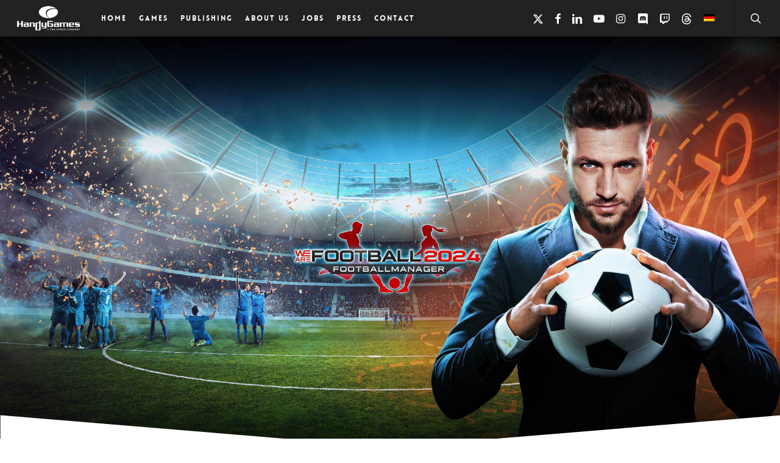

--- FILE ---
content_type: image/svg+xml
request_url: https://www.handy-games.com/wp-content/uploads/2019/07/gog_logo_black-1.svg
body_size: 833
content:
<?xml version="1.0" encoding="utf-8"?>
<!-- Generator: Adobe Illustrator 16.0.0, SVG Export Plug-In . SVG Version: 6.00 Build 0)  -->
<!DOCTYPE svg PUBLIC "-//W3C//DTD SVG 1.1//EN" "http://www.w3.org/Graphics/SVG/1.1/DTD/svg11.dtd">
<svg version="1.1" id="icon-logo-gog" xmlns="http://www.w3.org/2000/svg" xmlns:xlink="http://www.w3.org/1999/xlink" x="0px"
	 y="0px" height="40px" width="40px" viewBox="0 0 34 31" style="enable-background:new 0 0 34 31;" xml:space="preserve">
<path d="M31,31H3c-1.7,0-3-1.3-3-3V3c0-1.7,1.3-3,3-3h28c1.7,0,3,1.3,3,3v25C34,29.7,32.7,31,31,31z M4,24.5C4,25.3,4.7,26,5.5,26
	H11v-2H6.5C6.2,24,6,23.8,6,23.5v-3C6,20.2,6.2,20,6.5,20H11v-2H5.5C4.7,18,4,18.7,4,19.5V24.5z M12,6.5C12,5.7,11.3,5,10.5,5h-5
	C4.7,5,4,5.7,4,6.5v5C4,12.3,4.7,13,5.5,13H9v-2H6.5C6.2,11,6,10.8,6,10.5v-3C6,7.2,6.2,7,6.5,7h3C9.8,7,10,7.2,10,7.5v6
	c0,0.3-0.2,0.5-0.5,0.5H4v2h6.5c0.8,0,1.5-0.7,1.5-1.5l0,0V6.5z M12,19.5v5c0,0.8,0.7,1.5,1.5,1.5h5c0.8,0,1.5-0.7,1.5-1.5v-5
	c0-0.8-0.7-1.5-1.5-1.5h-5C12.7,18,12,18.7,12,19.5z M21,6.5C21,5.7,20.3,5,19.5,5h-5C13.7,5,13,5.7,13,6.5v5c0,0.8,0.7,1.5,1.5,1.5
	h5c0.8,0,1.5-0.7,1.5-1.5V6.5z M30,6.5C30,5.7,29.3,5,28.5,5h-5C22.7,5,22,5.7,22,6.5v5c0,0.8,0.7,1.5,1.5,1.5H27v-2h-2.5
	c-0.3,0-0.5-0.2-0.5-0.5v-3C24,7.2,24.2,7,24.5,7h3C27.8,7,28,7.2,28,7.5v6c0,0.3-0.2,0.5-0.5,0.5H22v2h6.5c0.8,0,1.5-0.7,1.5-1.5
	l0,0V6.5z M30,18h-7.5c-0.8,0-1.5,0.7-1.5,1.5V26h2v-5.5c0-0.3,0.2-0.5,0.5-0.5h1v6h2v-6H28v6h2V18z M18.5,11h-3
	c-0.3,0-0.5-0.2-0.5-0.5v-3C15,7.2,15.2,7,15.5,7h3C18.8,7,19,7.2,19,7.5v3C19,10.8,18.8,11,18.5,11z M14.5,20h3
	c0.3,0,0.5,0.2,0.5,0.5v3c0,0.3-0.2,0.5-0.5,0.5h-3c-0.3,0-0.5-0.2-0.5-0.5v-3C14,20.2,14.2,20,14.5,20z"/>
</svg>

--- FILE ---
content_type: image/svg+xml
request_url: https://www.handy-games.com/wp-content/uploads/2018/06/Steam.svg
body_size: 20187
content:
<?xml version="1.0" encoding="utf-8"?>
<!-- Generator: Adobe Illustrator 24.0.2, SVG Export Plug-In . SVG Version: 6.00 Build 0)  -->
<svg version="1.1" id="Ebene_1" xmlns="http://www.w3.org/2000/svg" xmlns:xlink="http://www.w3.org/1999/xlink" x="0px" y="0px"
	 width="135px" height="40px" viewBox="0 0 135 40" enable-background="new 0 0 135 40" xml:space="preserve" preserveAspectRatio="xMidYMid meet">
<g id="BG" display="none">
	<rect x="-1" y="-1.5" display="inline" fill="#444444" width="137.75" height="44"/>
</g>
<g id="XBox" display="none">
	<g display="inline">
		<g>
			<g>
				<g>
					<g>
						<g>
							<g>
								<g>
									<path fill="#777777" d="M85.139,27.953l-4.895-6.648l-4.896,6.648h-2.016l5.889-8.032l-5.375-7.301h2.018l4.386,5.953
										l4.381-5.953h2.019l-5.375,7.299l5.891,8.035L85.139,27.953L85.139,27.953z M44.958,27.953l-4.896-6.648l-4.895,6.648
										H33.15l5.889-8.032l-5.376-7.301h2.016l4.383,5.953l4.381-5.953h2.015l-5.375,7.299l5.891,8.035L44.958,27.953
										L44.958,27.953z M59.502,23.475c0,2.764-2.093,4.479-5.469,4.479l-6.225-0.001v-7.186c0,0-2.968,0-3.186,0
										c0.23-0.349,0.842-1.188,1.109-1.542c0.074,0,2.076,0,2.076,0v-6.61h6.227c4.624,0,4.985,3.19,4.985,4.173
										c0,1.324-0.729,2.465-1.844,3.068c0.339,0.155,0.688,0.365,1.006,0.639C59.048,21.242,59.502,22.27,59.502,23.475z
										 M49.531,19.23c0.696,0,4.503,0,4.503,0c2.075,0,3.263-0.961,3.263-2.572c0-2.133-2.042-2.438-3.263-2.438
										c0,0-3.807,0-4.503,0V19.23z M57.786,23.443c0-2.201-2.04-2.674-3.752-2.674c0,0-3.807,0-4.503,0v5.584
										c0.696,0,4.503,0,4.503,0C55.437,26.354,57.786,25.973,57.786,23.443z M74.906,20.278c0,4.72-3.002,8.013-7.302,8.013
										c-4.308,0-7.318-3.293-7.318-8.013c0-4.717,3.011-8.012,7.318-8.012C71.904,12.266,74.906,15.561,74.906,20.278z
										 M73.166,20.278c0-3.765-2.289-6.391-5.562-6.391c-3.281,0-5.581,2.626-5.581,6.391c0,3.763,2.3,6.392,5.581,6.392
										C70.877,26.67,73.166,24.041,73.166,20.278z"/>
								</g>
							</g>
						</g>
					</g>
				</g>
				<g>
					<g>
						<polygon fill="#777777" points="116.896,12.62 116.896,25.219 107.625,12.625 106.105,12.622 106.105,27.943 107.811,27.943 
							107.811,15.638 116.893,27.953 118.602,27.953 118.602,12.62 						"/>
					</g>
					<g>
						<g>
							<g>
								<g>
									<g>
										<path fill="#777777" d="M104.549,20.278c0,4.72-3,8.013-7.301,8.013c-4.309,0-7.318-3.293-7.318-8.013
											c0-4.717,3.01-8.012,7.318-8.012C101.549,12.266,104.549,15.561,104.549,20.278z M102.809,20.278
											c0-3.765-2.287-6.391-5.561-6.391c-3.281,0-5.582,2.626-5.582,6.391c0,3.763,2.301,6.392,5.582,6.392
											C100.521,26.67,102.809,24.041,102.809,20.278z"/>
									</g>
								</g>
							</g>
						</g>
					</g>
					<polygon fill="#777777" points="122.238,26.453 122.238,20.783 130.676,20.783 130.676,19.283 122.238,19.283 122.238,14.118 
						131.248,14.118 131.248,12.619 120.521,12.619 120.521,27.953 131.354,27.953 131.354,26.453 					"/>
				</g>
			</g>
		</g>
		<g>
			<g>
				<g>
					<g>
						<path fill="#777777" d="M6.875,11.014c-0.009,0.007-0.013,0.011-0.012,0.01v0.001c-2.342,2.313-3.794,5.524-3.794,9.077
							c0,2.906,0.972,5.583,2.606,7.728c0.018,0.021,0.045,0.033,0.068,0.021c0.022-0.018,0.023-0.041,0.015-0.065
							c-0.972-3.007,4-10.295,6.567-13.351c0.009-0.011,0.018-0.022,0.018-0.037c0-0.018-0.01-0.032-0.021-0.042
							C8,10.056,6.848,11.04,6.863,11.025"/>
						<path fill="#777777" d="M24.776,11.014c0.009,0.007,0.012,0.011,0.012,0.01v0.001c2.342,2.313,3.794,5.524,3.794,9.077
							c0,2.906-0.972,5.583-2.608,7.728c-0.016,0.021-0.045,0.033-0.067,0.021c-0.022-0.018-0.023-0.041-0.015-0.065
							c0.972-3.007-3.994-10.301-6.562-13.358c-0.009-0.011-0.018-0.022-0.018-0.037c0-0.018,0.01-0.032,0.022-0.042
							c4.322-4.299,5.468-3.31,5.453-3.324"/>
						<path fill="#777777" d="M15.826,7.346c2.574,0,4.691,0.706,6.646,1.867c0.022,0.013,0.032,0.04,0.021,0.063
							s-0.036,0.028-0.063,0.022c-2.47-0.533-6.222,1.6-6.578,1.813c-0.008,0.005-0.016,0.01-0.026,0.01s-0.021-0.005-0.027-0.01
							c-0.938-0.541-4.412-2.36-6.596-1.8C9.177,9.316,9.151,9.312,9.14,9.288c-0.011-0.023-0.001-0.05,0.021-0.063
							C11.115,8.051,13.258,7.346,15.826,7.346"/>
						<path fill="#777777" d="M15.826,17.577c0.014,0,0.032,0.012,0.041,0.021c3.816,2.902,10.35,10.082,8.354,12.108l0.002-0.003
							c-0.001,0.001-0.001,0.001-0.002,0.003H24.22c-2.243,1.963-5.181,3.153-8.396,3.153c-3.216,0-6.153-1.19-8.397-3.153h0
							c0-0.002-0.001-0.002-0.002-0.003l0.002,0.003c-1.992-2.026,4.541-9.206,8.355-12.108
							C15.793,17.589,15.811,17.577,15.826,17.577"/>
					</g>
				</g>
			</g>
		</g>
	</g>
</g>
<g id="Tizen" display="none">
	<g display="inline" enable-background="new    ">
		<path fill="#777777" d="M63.455,18.557l-1.491-2.944c-0.141-0.275-0.506-0.5-0.814-0.5H49.301c-0.306,0-0.558,0.252-0.558,0.56
			v2.824c0,0.307,0.252,0.559,0.558,0.559h14.216C63.546,18.883,63.529,18.701,63.455,18.557z"/>
		<path fill="#777777" d="M105.911,11.132c0.205,0.004,0.435-0.04,0.666-0.114l0.629-0.205l-0.429-1.32
			c-0.021-0.068-0.074-0.118-0.141-0.138l-2.343-0.761c-0.022-0.009-0.058-0.009-0.087,0c-0.074,0.024-0.113,0.104-0.091,0.177
			l0.481,1.5C104.607,10.271,104.956,11.115,105.911,11.132z"/>
		<path fill="#777777" d="M109.188,10.979c0.03-0.042,0.028-0.096,0-0.135l-0.158-0.222c-0.026-0.039-0.078-0.057-0.131-0.042
			l-2.229,0.724c-0.52,0.168-1.063,0.184-1.395-0.023l2.354,1.469c0.104,0.065,0.242,0.039,0.314-0.062L109.188,10.979z"/>
		<path fill="#777777" d="M36.061,15.113H21.465c-0.295,0-0.534,0.239-0.534,0.534v2.876c0,0.295,0.238,0.533,0.534,0.533h5.11
			v13.889c0.001,0.293,0.24,0.531,0.532,0.531h3.471c0.295,0,0.533-0.238,0.533-0.533V19.056h4.95c0.294,0,0.533-0.238,0.533-0.533
			v-2.876C36.594,15.352,36.355,15.113,36.061,15.113z"/>
		<path fill="#777777" d="M44.028,15.113h-3.475c-0.292,0-0.532,0.239-0.532,0.534v17.296c0,0.295,0.239,0.533,0.532,0.533h3.475
			c0.293,0,0.531-0.238,0.531-0.533V15.647C44.559,15.352,44.321,15.113,44.028,15.113z"/>
		<path fill="#777777" d="M54.31,29.232l9.017-9.769c0.029-0.031,0.048-0.073,0.071-0.11H57.79l-9.021,9.765
			c-0.029,0.027-0.047,0.068-0.07,0.105h5.611V29.232z"/>
		<path fill="#777777" d="M63.357,30.094v2.823c0,0.308-0.254,0.56-0.561,0.56H50.948c-0.311,0-0.673-0.225-0.813-0.498l-1.493-2.94
			c-0.073-0.146-0.091-0.326-0.062-0.499h14.214C63.103,29.534,63.357,29.785,63.357,30.094z"/>
		<path fill="#777777" d="M81.753,15.113h-13.68c-0.294,0-0.533,0.239-0.533,0.534v17.296c0,0.295,0.239,0.533,0.533,0.533h13.68
			c0.293,0,0.531-0.238,0.531-0.533v-2.877c0-0.293-0.238-0.532-0.531-0.532h-9.892v-3.511h7.92c0.293,0,0.531-0.24,0.531-0.533
			v-2.74c0-0.295-0.238-0.535-0.531-0.535h-7.92v-3.159h9.892c0.293,0,0.531-0.239,0.531-0.532v-2.877
			C82.284,15.352,82.046,15.113,81.753,15.113z"/>
		<path fill="#777777" d="M86.911,15.486c-0.277,0.078-0.495,0.356-0.495,0.645v16.787c0,0.309,0.254,0.561,0.561,0.561h3.418
			c0.31,0,0.563-0.252,0.563-0.561V14.953c-0.179-0.085-0.378-0.124-0.554-0.093l-3.437,0.614
			C86.948,15.477,86.93,15.481,86.911,15.486"/>
		<path fill="#777777" d="M99.294,26.313l-8.013-11.099c-0.008-0.01-0.021-0.017-0.026-0.027v7.086l8.013,11.102
			c0.008,0.01,0.021,0.018,0.026,0.025V26.313z"/>
		<path fill="#777777" d="M103.572,15.113h-3.416c-0.313,0-0.563,0.252-0.563,0.56v17.964c0.178,0.086,0.381,0.125,0.551,0.094
			l3.437-0.61c0.021-0.007,0.038-0.011,0.056-0.017c0.277-0.078,0.494-0.354,0.494-0.646V15.673
			C104.131,15.365,103.881,15.113,103.572,15.113z"/>
		<polygon fill="#777777" points="106.788,32.466 106.788,32.051 105.57,32.051 105.57,32.466 105.973,32.466 105.973,33.477 
			106.389,33.477 106.389,32.466 		"/>
		<polygon fill="#777777" points="108.367,33.477 108.777,33.477 108.777,32.051 108.434,32.051 107.949,32.615 107.468,32.051 
			107.123,32.051 107.123,33.477 107.533,33.477 107.533,32.703 107.916,33.16 107.984,33.16 108.367,32.703 		"/>
		<path fill="#777777" d="M109.254,14.144c0.066-0.193,0.098-0.426,0.098-0.669v-0.662h-1.388c-0.073,0-0.136,0.035-0.175,0.088
			l-1.446,1.991c-0.017,0.023-0.026,0.053-0.026,0.083c0,0.078,0.063,0.142,0.145,0.142h1.576
			C108.032,15.118,108.941,15.047,109.254,14.144z"/>
		<path fill="#777777" d="M110.121,10.982c-0.03-0.042-0.082-0.058-0.128-0.042l-0.261,0.084c-0.047,0.016-0.08,0.059-0.08,0.11
			v2.342c0,0.546-0.153,1.067-0.452,1.319l2.124-1.783c0.094-0.079,0.111-0.218,0.037-0.319L110.121,10.982z"/>
		<path fill="#777777" d="M113.15,11.895c-0.162-0.124-0.375-0.224-0.605-0.298l-0.629-0.205l-0.43,1.32
			c-0.021,0.068-0.008,0.139,0.031,0.192l1.44,1.991c0.021,0.023,0.043,0.042,0.072,0.051c0.069,0.024,0.149-0.016,0.179-0.09
			l0.484-1.499C113.699,13.358,113.914,12.471,113.15,11.895z"/>
		<path fill="#777777" d="M110.412,10.093c-0.051,0.016-0.081,0.06-0.08,0.108v0.273c0,0.048,0.031,0.094,0.079,0.11l2.228,0.724
			c0.521,0.169,0.967,0.476,1.114,0.838l-1.04-2.572c-0.046-0.114-0.173-0.174-0.292-0.135L110.412,10.093z"/>
		<path fill="#777777" d="M112.218,7.492c-0.169,0.117-0.329,0.289-0.472,0.484l-0.389,0.535l1.121,0.816
			c0.06,0.042,0.131,0.051,0.188,0.03l2.343-0.76c0.025-0.009,0.055-0.027,0.068-0.052c0.046-0.063,0.031-0.151-0.029-0.197
			l-1.271-0.926C113.779,7.422,113.001,6.945,112.218,7.492z"/>
		<path fill="#777777" d="M109.657,9.541c0,0.053,0.032,0.096,0.077,0.109l0.262,0.085c0.046,0.015,0.1,0,0.13-0.041l1.376-1.895
			c0.321-0.442,0.751-0.773,1.143-0.801l-2.769,0.194c-0.122,0.009-0.219,0.11-0.219,0.236V9.541z"/>
		<path fill="#777777" d="M107.741,7.021c0.06,0.196,0.173,0.402,0.313,0.598l0.393,0.536l1.12-0.816
			c0.061-0.042,0.091-0.107,0.091-0.173l0.001-2.461c0-0.029-0.012-0.058-0.028-0.083c-0.045-0.063-0.134-0.078-0.196-0.032
			l-1.271,0.926C108.157,5.515,107.462,6.108,107.741,7.021z"/>
		<path fill="#777777" d="M108.898,10.089c0.05,0.017,0.101-0.001,0.127-0.041l0.162-0.221c0.023-0.039,0.025-0.095,0-0.136
			l-1.375-1.895c-0.321-0.442-0.504-0.953-0.41-1.333l-0.67,2.692c-0.029,0.119,0.037,0.242,0.154,0.281L108.898,10.089z"/>
	</g>
</g>
<g id="Steam" display="none">
	<g display="inline">
		<path fill="#777777" d="M80.95,17.728c-0.622,0.486-1.423,0.729-2.401,0.729c-0.707,0-1.324-0.09-1.854-0.271
			c-0.526-0.181-1.006-0.486-1.438-0.915l1.142-1.138c0.271,0.27,0.59,0.464,0.955,0.582c0.367,0.118,0.771,0.177,1.223,0.177
			c1.063,0,1.595-0.373,1.595-1.118c0-0.313-0.08-0.557-0.241-0.73c-0.158-0.173-0.438-0.29-0.836-0.349l-0.508-0.076l-0.582-0.076
			c-0.771-0.109-1.354-0.358-1.75-0.746c-0.432-0.429-0.646-1.019-0.646-1.77c0-0.817,0.282-1.476,0.853-1.978
			c0.569-0.502,1.329-0.752,2.29-0.752c0.633,0,1.184,0.083,1.646,0.247c0.466,0.165,0.888,0.433,1.268,0.804l-1.113,1.101
			c-0.253-0.245-0.531-0.409-0.842-0.493c-0.309-0.085-0.645-0.127-1.006-0.127c-0.446,0-0.791,0.107-1.03,0.322
			c-0.241,0.214-0.358,0.486-0.358,0.813c0,0.236,0.093,0.448,0.276,0.637c0.185,0.189,0.46,0.309,0.821,0.359l0.545,0.076
			l0.521,0.076c0.401,0.059,0.74,0.144,1.019,0.253c0.272,0.109,0.509,0.257,0.702,0.443c0.463,0.439,0.695,1.077,0.695,1.912
			C81.883,16.574,81.57,17.243,80.95,17.728z"/>
		<path fill="#777777" d="M88.503,10.928v7.446H86.74v-7.446h-2.354V9.363h6.47v1.565C90.856,10.928,88.503,10.928,88.503,10.928z"
			/>
		<path fill="#777777" d="M94.564,18.374V9.363h5.938v1.565h-4.175v2.125h3.555v1.565h-3.555v2.191h4.175v1.565H94.564z"/>
		<path fill="#777777" d="M109.617,18.374l-0.53-1.598h-3.201l-0.544,1.598h-1.835l3.276-9.011h1.38l3.289,9.011H109.617z
			 M107.518,12.02l-1.139,3.273h2.239L107.518,12.02z"/>
		<path fill="#777777" d="M120.982,18.374v-5.25l-1.715,3.416h-1.188l-1.729-3.416v5.25h-1.764V9.363h1.73l2.354,4.871l2.34-4.871
			h1.73v9.011C122.74,18.374,120.982,18.374,120.982,18.374z"/>
		<path fill="#777777" d="M62.763,5.537c-4.722,0-8.563,3.842-8.563,8.564c0,0.037,0.001,0.074,0.001,0.11l-5.521,8
			c-0.892-0.037-1.79,0.118-2.64,0.469c-0.373,0.153-0.725,0.342-1.055,0.557l-24.866-10.28c-0.418-1.936-1.743-3.644-3.706-4.461
			c-3.182-1.327-6.851,0.184-8.176,3.367c-1.326,3.183,0.184,6.851,3.367,8.177c1.542,0.642,3.241,0.646,4.786,0.01
			c0.356-0.147,0.692-0.327,1.01-0.531l24.922,10.303c0.43,1.914,1.75,3.601,3.696,4.41c3.182,1.326,6.85-0.188,8.176-3.365
			c0.345-0.827,0.504-1.7,0.479-2.57l7.896-5.634c0.063,0.002,0.129,0.003,0.192,0.003c4.725,0,8.565-3.842,8.565-8.564
			C71.328,9.379,67.486,5.537,62.763,5.537z M12.153,18.721c-1.853-0.771-2.968-2.569-2.968-4.459c0-0.617,0.119-1.244,0.371-1.849
			c1.023-2.456,3.854-3.621,6.31-2.598c1.156,0.481,2.021,1.366,2.511,2.421l-2.852-1.179c-1.811-0.754-3.89,0.102-4.645,1.913
			c-0.755,1.811,0.102,3.89,1.913,4.645l2.861,1.183C14.514,19.211,13.279,19.19,12.153,18.721z M52.875,30.316
			c-1.023,2.455-3.853,3.621-6.308,2.599c-1.135-0.474-1.99-1.335-2.485-2.364l2.79,1.153c1.811,0.754,3.89-0.103,4.645-1.912
			c0.754-1.812-0.102-3.892-1.912-4.646l-2.882-1.191c1.11-0.419,2.375-0.438,3.557,0.055c1.188,0.495,2.115,1.426,2.604,2.615
			C53.373,27.816,53.37,29.128,52.875,30.316z M62.763,19.808c-3.146,0-5.707-2.56-5.707-5.707s2.563-5.707,5.707-5.707
			c3.147,0,5.708,2.56,5.708,5.707S65.91,19.808,62.763,19.808z M62.773,18.378c-2.367,0-4.287-1.919-4.287-4.287
			c0-2.367,1.919-4.287,4.287-4.287s4.287,1.919,4.287,4.287S65.141,18.378,62.773,18.378z"/>
		<g>
			<path fill="#777777" d="M126.568,9.087c0.646,0,1.16,0.525,1.16,1.181c0,0.667-0.52,1.187-1.166,1.187s-1.17-0.52-1.17-1.187
				c0-0.656,0.521-1.181,1.17-1.181H126.568z M126.563,9.271c-0.521,0-0.94,0.446-0.94,0.997c0,0.562,0.425,1.002,0.948,1.002
				c0.522,0.005,0.943-0.44,0.943-0.997s-0.421-1.002-0.943-1.002H126.563z M126.343,10.956h-0.21V9.638
				c0.11-0.016,0.215-0.031,0.372-0.031c0.2,0,0.331,0.042,0.41,0.1s0.121,0.147,0.121,0.273c0,0.173-0.116,0.278-0.259,0.32v0.01
				c0.115,0.021,0.193,0.126,0.222,0.32c0.03,0.205,0.063,0.283,0.084,0.326h-0.222c-0.03-0.042-0.063-0.163-0.088-0.336
				c-0.031-0.168-0.116-0.231-0.284-0.231h-0.146C126.343,10.389,126.343,10.956,126.343,10.956z M126.343,10.226h0.152
				c0.173,0,0.319-0.063,0.319-0.226c0-0.116-0.084-0.231-0.319-0.231c-0.068,0-0.115,0.005-0.152,0.01V10.226z"/>
		</g>
	</g>
</g>
<g id="Playstation" display="none">
	<g display="inline">
		<g>
			<path fill="#777777" d="M36.223,32.734c-0.017-0.006-0.033-0.027-0.045-0.063c-0.001-0.024-0.007-0.062-0.01-0.112l-0.009-0.188
				c-0.003-0.09-0.017-0.152-0.052-0.195c-0.022-0.025-0.052-0.055-0.086-0.072c0.045-0.031,0.083-0.063,0.11-0.104
				c0.04-0.063,0.059-0.137,0.059-0.227c0-0.176-0.075-0.297-0.217-0.358c-0.074-0.036-0.168-0.052-0.277-0.052h-0.65h-0.031v0.027
				v1.405v0.033h0.031h0.19h0.033v-0.033v-0.567h0.4c0.071,0,0.128,0.01,0.159,0.021c0.05,0.026,0.08,0.078,0.082,0.16l0.012,0.231
				c0.005,0.055,0.006,0.092,0.01,0.112c0.003,0.021,0.01,0.04,0.019,0.058l0.01,0.021h0.02h0.233h0.032v-0.033v-0.03v-0.021
				L36.223,32.734z M35.868,31.959c-0.047,0.029-0.111,0.045-0.194,0.045h-0.407v-0.416H35.7c0.059,0,0.104,0.008,0.142,0.025
				c0.063,0.031,0.09,0.088,0.09,0.176C35.931,31.871,35.911,31.926,35.868,31.959z"/>
			<path fill="#777777" d="M36.508,31.189c-0.249-0.254-0.582-0.394-0.934-0.394c-0.729,0-1.318,0.599-1.318,1.317
				c0,0.355,0.137,0.689,0.386,0.939c0.249,0.252,0.578,0.389,0.933,0.389c0.352,0,0.686-0.137,0.934-0.389
				c0.247-0.248,0.384-0.578,0.384-0.939C36.892,31.771,36.755,31.441,36.508,31.189z M35.574,33.219
				c-0.293,0-0.572-0.113-0.775-0.322c-0.209-0.205-0.321-0.479-0.321-0.771s0.112-0.563,0.321-0.771
				c0.204-0.211,0.482-0.322,0.775-0.322c0.294,0,0.568,0.111,0.771,0.322c0.211,0.207,0.322,0.479,0.322,0.771
				C36.669,32.729,36.177,33.219,35.574,33.219z"/>
			<g>
				<path fill="#777777" d="M8.749,28.365c0.835,0.273,2.347,0.197,3.376-0.174l2.79-1.012v2.932
					c-0.178,0.029-0.373,0.063-0.555,0.092c-2.791,0.455-5.768,0.266-8.693-0.7c-2.73-0.769-3.186-2.368-1.941-3.292
					c1.152-0.854,3.107-1.492,3.107-1.492l8.082-2.873v3.273l-5.816,2.083C8.07,27.57,7.915,28.094,8.749,28.365z"/>
				<path fill="#777777" d="M37.369,27.221c-0.677,0.854-2.332,1.463-2.332,1.463L22.715,33.11v-3.262l9.067-3.234
					c1.03-0.362,1.188-0.889,0.353-1.157c-0.836-0.271-2.347-0.194-3.377,0.172l-6.043,2.132v-3.39l0.347-0.117
					c0,0,1.748-0.618,4.201-0.896c2.456-0.268,5.463,0.037,7.822,0.937C37.745,25.131,38.044,26.37,37.369,27.221z"/>
				<path fill="#777777" d="M23.888,21.665v-8.346c0-0.977-0.18-1.878-1.1-2.133c-0.705-0.23-1.14,0.427-1.14,1.404v20.898
					l-5.639-1.791V6.783c2.398,0.444,5.889,1.496,7.77,2.126c4.771,1.641,6.391,3.68,6.391,8.275
					C30.167,21.663,27.402,23.363,23.888,21.665z"/>
			</g>
		</g>
		<g>
			<g>
				<path fill="#777777" d="M126.082,26.051l-3.418-0.002h0.118c-0.064,0-0.118-0.054-0.118-0.115V14.858
					c0-1.702-1.178-2.26-2.831-1.239L99.995,25.803c-0.781,0.479-1.043,1.02-0.853,1.42c0.156,0.344,0.59,0.584,1.443,0.584
					l18.428,0.002c0.055,0.004,0.096,0.039,0.104,0.086v1.56c0,0.063,0.052,0.114,0.11,0.114h3.313c0.063,0,0.115-0.053,0.115-0.114
					V27.93c0-0.066,0.054-0.119,0.112-0.119h3.306c0.063,0,0.12-0.055,0.12-0.117V26.17
					C126.202,26.104,126.146,26.051,126.082,26.051z M119.125,25.926c0,0.068-0.055,0.119-0.116,0.119h-15.444
					c-0.125,0-0.188-0.031-0.209-0.076c-0.019-0.074,0.022-0.127,0.112-0.189l15.371-9.458c0.108-0.066,0.286-0.056,0.286,0.155
					C119.125,16.477,119.125,25.926,119.125,25.926z"/>
				<path fill="#777777" d="M68.752,21.958H54.877c-1.281,0-2.177,1.083-2.177,2.634v4.861c0,0.064-0.051,0.115-0.116,0.115h-3.298
					c-0.064,0-0.116-0.051-0.116-0.115l-0.001-4.861c0-2.506,1.693-4.393,3.94-4.393h14.475c1.551,0,2.286-1.116,2.286-2.666
					s-0.738-2.666-2.286-2.666H49.286c-0.065,0-0.118-0.052-0.118-0.116v-1.529c0-0.063,0.052-0.114,0.116-0.114h19.468
					c3.121,0,4.646,1.924,4.646,4.428C73.398,20.04,71.873,21.958,68.752,21.958z"/>
				<path fill="#777777" d="M100.538,14.863h-9.59c-1.55,0-2.286,1.116-2.286,2.667v7.615c0,2.506-1.53,4.424-4.65,4.424H72.729
					c-0.063,0-0.111-0.051-0.111-0.11V27.93c0-0.064,0.052-0.113,0.109-0.113h10.115c1.553,0,2.287-1.114,2.287-2.666v-7.608
					c0-2.502,1.528-4.426,4.648-4.426l10.76-0.001c0.063,0,0.113,0.051,0.113,0.115v1.529
					C100.652,14.812,100.604,14.863,100.538,14.863z"/>
			</g>
			<g>
				<polygon fill="#777777" points="131.111,29.563 131.111,28.063 130.605,29.563 130.365,29.563 129.861,28.063 129.861,29.563 
					129.62,29.563 129.62,27.715 129.956,27.715 130.486,29.285 131.02,27.715 131.354,27.715 131.354,29.563 				"/>
				<polygon fill="#777777" points="128.779,27.923 128.779,29.563 128.545,29.563 128.545,27.923 127.936,27.923 127.936,27.715 
					129.384,27.715 129.384,27.923 				"/>
			</g>
		</g>
	</g>
</g>
<g id="Google_Play" display="none">
	<g display="inline">
		<g>
			<g>
				<path fill="#777777" d="M45.208,9.158c0,0.898-0.266,1.614-0.799,2.148c-0.605,0.634-1.396,0.952-2.363,0.952
					c-0.929,0-1.718-0.321-2.368-0.965c-0.648-0.644-0.975-1.442-0.975-2.395s0.325-1.751,0.975-2.395
					c0.65-0.644,1.439-0.966,2.368-0.966c0.46,0,0.901,0.09,1.32,0.27s0.755,0.419,1.006,0.719l-0.565,0.566
					c-0.426-0.509-1.013-0.764-1.761-0.764c-0.678,0-1.263,0.238-1.757,0.714s-0.741,1.095-0.741,1.855s0.247,1.379,0.741,1.855
					c0.494,0.477,1.08,0.714,1.757,0.714c0.718,0,1.317-0.239,1.797-0.718c0.313-0.312,0.491-0.746,0.539-1.303h-2.336V8.673h3.118
					C45.193,8.841,45.208,9.002,45.208,9.158z"/>
				<path fill="#777777" d="M50.15,6.471h-2.93v2.04h2.645v0.773H47.22v2.04h2.93v0.791h-3.755V5.681h3.755V6.471z"/>
				<path fill="#777777" d="M53.638,12.114H52.81V6.471h-1.797v-0.79h4.421v0.791h-1.797L53.638,12.114L53.638,12.114z"/>
				<path fill="#777777" d="M58.633,12.114V5.681h0.827v6.434L58.633,12.114L58.633,12.114z"/>
				<path fill="#777777" d="M63.127,12.114H62.3V6.471h-1.797v-0.79h4.421v0.791h-1.797L63.127,12.114L63.127,12.114z"/>
				<path fill="#777777" d="M73.293,11.283c-0.633,0.65-1.419,0.977-2.359,0.977c-0.938,0-1.727-0.325-2.354-0.977
					c-0.633-0.648-0.948-1.445-0.948-2.386s0.315-1.736,0.948-2.385c0.631-0.65,1.417-0.976,2.354-0.976
					c0.938,0,1.723,0.327,2.355,0.979c0.635,0.653,0.951,1.447,0.951,2.381C74.24,9.838,73.924,10.633,73.293,11.283z
					 M69.186,10.744c0.479,0.482,1.063,0.723,1.748,0.723c0.689,0,1.272-0.241,1.748-0.723c0.479-0.482,0.715-1.098,0.715-1.847
					S73.16,7.533,72.682,7.05c-0.476-0.482-1.059-0.723-1.748-0.723c-0.688,0-1.271,0.241-1.748,0.723
					c-0.475,0.48-0.713,1.098-0.713,1.847S68.711,10.262,69.186,10.744z"/>
				<path fill="#777777" d="M75.4,12.114V5.681h1.007l3.127,5.005h0.034l-0.034-1.24V5.681h0.827v6.434h-0.862l-3.271-5.247h-0.037
					l0.037,1.24v4.007L75.4,12.114L75.4,12.114z"/>
			</g>
			<path fill="#777777" d="M67.424,21.498c-2.523,0-4.578,1.918-4.578,4.563c0,2.625,2.055,4.563,4.578,4.563
				c2.521,0,4.578-1.938,4.578-4.563C72.002,23.416,69.945,21.498,67.424,21.498z M67.424,28.824c-1.381,0-2.574-1.141-2.574-2.766
				c0-1.646,1.193-2.768,2.574-2.768c1.383,0,2.574,1.122,2.574,2.768C69.998,27.684,68.807,28.824,67.424,28.824z M57.437,21.498
				c-2.521,0-4.578,1.918-4.578,4.563c0,2.625,2.057,4.563,4.578,4.563c2.523,0,4.579-1.938,4.579-4.563
				C62.015,23.416,59.959,21.498,57.437,21.498z M57.437,28.824c-1.382,0-2.574-1.141-2.574-2.766c0-1.646,1.189-2.768,2.574-2.768
				s2.574,1.122,2.574,2.768C60.011,27.684,58.819,28.824,57.437,28.824z M45.558,22.898v1.935h4.629
				c-0.138,1.089-0.501,1.883-1.054,2.437c-0.673,0.674-1.728,1.416-3.575,1.416c-2.851,0-5.08-2.297-5.08-5.146
				s2.229-5.148,5.08-5.148c1.537,0,2.66,0.604,3.489,1.382l1.365-1.365c-1.158-1.105-2.695-1.952-4.854-1.952
				c-3.905,0-7.188,3.179-7.188,7.083c0,3.901,3.283,7.083,7.188,7.083c2.107,0,3.696-0.688,4.94-1.984
				c1.278-1.277,1.676-3.074,1.676-4.525c0-0.447-0.035-0.861-0.104-1.209h-6.512C45.558,22.905,45.558,22.898,45.558,22.898z
				 M94.143,24.4c-0.382-1.021-1.537-2.902-3.9-2.902c-2.354,0-4.307,1.85-4.307,4.563c0,2.561,1.938,4.563,4.526,4.563
				c2.09,0,3.299-1.276,3.802-2.021l-1.556-1.037c-0.519,0.761-1.228,1.264-2.246,1.264c-1.018,0-1.745-0.469-2.211-1.385
				l6.099-2.521L94.143,24.4z M87.922,25.922c-0.051-1.763,1.366-2.66,2.385-2.66c0.795,0,1.469,0.396,1.693,0.967L87.922,25.922z
				 M82.965,30.344h2.003V16.938h-2.003V30.344z M79.682,22.518h-0.064c-0.449-0.535-1.313-1.02-2.4-1.02
				c-2.277,0-4.371,2.005-4.371,4.579c0,2.558,2.094,4.543,4.371,4.543c1.088,0,1.951-0.483,2.4-1.036h0.064v0.656
				c0,1.746-0.933,2.678-2.436,2.678c-1.227,0-1.986-0.881-2.297-1.623l-1.745,0.725c0.501,1.209,1.831,2.695,4.042,2.695
				c2.35,0,4.336-1.383,4.336-4.752v-8.188h-1.9V22.518z M77.385,28.824c-1.383,0-2.539-1.158-2.539-2.747
				c0-1.606,1.156-2.781,2.539-2.781c1.364,0,2.438,1.175,2.438,2.781C79.82,27.666,78.749,28.824,77.385,28.824z M103.527,16.938
				h-4.793v13.406h2v-5.078h2.793c2.219,0,4.396-1.604,4.396-4.164C107.927,18.544,105.746,16.938,103.527,16.938z M103.58,23.398
				h-2.846v-4.594h2.846c1.496,0,2.345,1.238,2.345,2.297C105.925,22.141,105.076,23.398,103.58,23.398z M115.945,21.475
				c-1.448,0-2.948,0.639-3.569,2.053l1.774,0.74c0.381-0.74,1.088-0.979,1.83-0.979c1.031,0,2.086,0.621,2.104,1.729v0.137
				c-0.361-0.205-1.139-0.52-2.087-0.52c-1.914,0-3.863,1.055-3.863,3.021c0,1.793,1.569,2.949,3.329,2.949
				c1.346,0,2.087-0.604,2.553-1.313h0.068v1.032h1.932v-5.141C120.016,22.803,118.239,21.475,115.945,21.475z M115.704,28.82
				c-0.655,0-1.569-0.327-1.569-1.139c0-1.033,1.139-1.435,2.122-1.435c0.878,0,1.293,0.188,1.827,0.442
				C117.93,27.941,116.859,28.82,115.704,28.82z M127.052,21.768l-2.293,5.813h-0.069l-2.379-5.813h-2.154l3.568,8.123l-2.035,4.521
				h2.086l5.504-12.645h-2.228V21.768z M109.029,30.344h2V16.938h-2V30.344z"/>
			<g>
				<path opacity="0.12" fill="#777777" enable-background="new    " d="M5.551,32.83c-0.312-0.33-0.497-0.842-0.497-1.506v0.156
					c0,0.664,0.187,1.176,0.497,1.506l0.08-0.08L5.551,32.83z"/>
			</g>
		</g>
		<g>
			<path fill="#777777" d="M5.26,6.722C5.254,6.734,5.248,6.747,5.242,6.761c-0.04,0.097-0.074,0.202-0.101,0.313
				c-0.012,0.05-0.026,0.098-0.036,0.151c-0.03,0.167-0.05,0.345-0.05,0.54l0,0v0.156v23.56c0,0.42,0.082,0.773,0.215,1.064
				l12.875-12.907L5.26,6.722z"/>
			<path fill="#777777" d="M29.814,19.619c0,0.001,0,0.001,0,0.002c0-0.561-0.375-1.123-1.125-1.548l-4.768-2.709l-4.264,4.274
				l4.243,4.254l4.788-2.727c0.308-0.174,0.536-0.375,0.717-0.586c0.041-0.047,0.093-0.09,0.127-0.138
				c0.014-0.02,0.019-0.042,0.032-0.063C29.723,20.135,29.813,19.879,29.814,19.619c-0.001,0.004-0.003,0.007-0.004,0.01
				C29.812,19.627,29.814,19.623,29.814,19.619z"/>
			<path fill="#777777" d="M18.902,18.879l4.054-4.064L7.78,6.191c-0.009-0.004-0.018-0.005-0.024-0.01
				c-0.198-0.11-0.389-0.19-0.575-0.247C7.135,5.92,7.093,5.917,7.048,5.906c-0.153-0.038-0.3-0.061-0.44-0.063
				c-0.03,0-0.058,0.004-0.087,0.005C6.363,5.854,6.216,5.882,6.079,5.931C6.07,5.934,6.062,5.937,6.054,5.94
				C6.041,5.945,6.031,5.957,6.017,5.963L18.902,18.879z"/>
			<path fill="#777777" d="M18.902,20.397L6.027,33.305c0.475,0.191,1.085,0.127,1.753-0.252l15.156-8.611L18.902,20.397z"/>
		</g>
	</g>
</g>
<g id="Apple" display="none">
	<g display="inline">
		<path fill="#777777" d="M30.128,19.784c-0.029-3.223,2.639-4.791,2.761-4.864c-1.511-2.203-3.853-2.504-4.676-2.528
			c-1.967-0.207-3.875,1.177-4.877,1.177c-1.022,0-2.565-1.157-4.228-1.123c-2.14,0.033-4.142,1.272-5.24,3.196
			c-2.266,3.923-0.576,9.688,1.595,12.859c1.086,1.554,2.355,3.287,4.016,3.226c1.625-0.063,2.232-1.035,4.193-1.035
			c1.943,0,2.513,1.035,4.207,0.996c1.744-0.021,2.842-1.56,3.89-3.127c1.255-1.773,1.759-3.533,1.779-3.623
			C33.508,24.924,30.162,23.646,30.128,19.784z"/>
		<path fill="#777777" d="M26.928,10.306c0.874-1.093,1.472-2.58,1.306-4.089c-1.265,0.056-2.847,0.875-3.758,1.944
			c-0.806,0.942-1.526,2.486-1.34,3.938C24.557,12.205,26.016,11.382,26.928,10.306z"/>
		<g>
			<path fill="#777777" d="M53.665,31.504h-2.271l-1.244-3.908h-4.324l-1.185,3.908H42.43l4.285-13.308h2.646L53.665,31.504z
				 M49.775,25.955L48.65,22.48c-0.119-0.355-0.343-1.191-0.671-2.507h-0.04c-0.132,0.566-0.343,1.402-0.632,2.507l-1.104,3.475
				H49.775z"/>
			<path fill="#777777" d="M64.663,26.588c0,1.633-0.443,2.922-1.33,3.869c-0.794,0.844-1.781,1.264-2.958,1.264
				c-1.271,0-2.185-0.453-2.74-1.361v5.035h-2.132V25.063c0-1.021-0.027-2.076-0.079-3.149h1.875l0.119,1.521h0.04
				c0.711-1.146,1.79-1.722,3.238-1.722c1.132,0,2.077,0.447,2.833,1.345C64.284,23.949,64.663,25.127,64.663,26.588z
				 M62.491,26.666c0-0.934-0.21-1.704-0.632-2.311c-0.461-0.631-1.08-0.947-1.856-0.947c-0.526,0-1.004,0.176-1.431,0.523
				c-0.428,0.35-0.708,0.807-0.839,1.373c-0.066,0.264-0.099,0.479-0.099,0.645v1.605c0,0.691,0.214,1.28,0.642,1.768
				c0.428,0.48,0.984,0.721,1.668,0.721c0.803,0,1.428-0.311,1.875-0.928C62.267,28.496,62.491,27.68,62.491,26.666z"/>
			<path fill="#777777" d="M75.7,26.588c0,1.633-0.443,2.922-1.33,3.869c-0.795,0.844-1.781,1.264-2.959,1.264
				c-1.271,0-2.185-0.453-2.74-1.361v5.035h-2.132V25.063c0-1.021-0.027-2.076-0.079-3.149h1.875l0.119,1.521h0.04
				c0.71-1.146,1.789-1.722,3.238-1.722c1.131,0,2.076,0.447,2.834,1.345C75.32,23.949,75.7,25.127,75.7,26.588z M73.527,26.666
				c0-0.934-0.211-1.704-0.633-2.311c-0.461-0.631-1.078-0.947-1.854-0.947c-0.526,0-1.004,0.176-1.433,0.523
				c-0.43,0.35-0.707,0.807-0.838,1.373c-0.065,0.264-0.104,0.479-0.104,0.645v1.605c0,0.691,0.215,1.28,0.646,1.768
				c0.429,0.479,0.979,0.721,1.67,0.721c0.805,0,1.43-0.311,1.875-0.928C73.303,28.496,73.527,27.68,73.527,26.666z"/>
			<path fill="#777777" d="M88.04,27.771c0,1.133-0.396,2.053-1.183,2.765c-0.866,0.776-2.075,1.165-3.625,1.165
				c-1.438,0-2.58-0.275-3.446-0.829l0.493-1.776c0.935,0.553,1.962,0.83,3.08,0.83c0.804,0,1.429-0.183,1.875-0.544
				c0.445-0.362,0.673-0.846,0.673-1.45c0-0.541-0.188-0.994-0.554-1.363c-0.369-0.362-0.979-0.711-1.836-1.021
				c-2.33-0.866-3.496-2.146-3.496-3.813c0-1.092,0.412-1.982,1.229-2.687C82.075,18.349,83.165,18,84.523,18
				c1.211,0,2.22,0.211,3.021,0.632l-0.535,1.738c-0.754-0.408-1.604-0.612-2.557-0.612c-0.752,0-1.343,0.185-1.765,0.553
				c-0.354,0.33-0.535,0.73-0.535,1.207c0,0.524,0.205,0.961,0.611,1.303c0.354,0.314,1,0.658,1.937,1.027
				c1.146,0.461,1.987,1,2.526,1.616C87.77,26.081,88.04,26.852,88.04,27.771z"/>
			<path fill="#777777" d="M95.107,23.508h-2.354v4.659c0,1.185,0.414,1.776,1.244,1.776c0.381,0,0.694-0.032,0.944-0.104
				l0.062,1.619c-0.42,0.155-0.973,0.231-1.653,0.231c-0.847,0-1.5-0.258-1.979-0.77c-0.479-0.516-0.711-1.375-0.711-2.588v-4.837
				h-1.396V21.9h1.396v-1.756l2.094-0.632V21.9h2.354v1.608H95.107z"/>
			<path fill="#777777" d="M105.689,26.627c0,1.475-0.422,2.686-1.27,3.633c-0.881,0.975-2.053,1.461-3.514,1.461
				c-1.41,0-2.531-0.467-3.367-1.4c-0.836-0.932-1.254-2.107-1.254-3.528c0-1.483,0.436-2.705,1.293-3.647
				c0.857-0.947,2.021-1.426,3.48-1.426c1.408,0,2.539,0.473,3.396,1.401C105.282,24.021,105.689,25.191,105.689,26.627z
				 M103.479,26.676c0-0.879-0.188-1.633-0.565-2.264c-0.447-0.762-1.091-1.143-1.916-1.143c-0.854,0-1.515,0.381-1.955,1.143
				c-0.386,0.631-0.572,1.398-0.572,2.304c0,0.88,0.188,1.636,0.572,2.265c0.461,0.768,1.104,1.146,1.938,1.146
				c0.813,0,1.453-0.393,1.916-1.162C103.282,28.316,103.479,27.557,103.479,26.676z"/>
			<path fill="#777777" d="M112.622,23.783c-0.211-0.039-0.437-0.059-0.672-0.059c-0.75,0-1.33,0.276-1.738,0.85
				c-0.354,0.5-0.532,1.132-0.532,1.895v5.035h-2.132V24.93c0-1.104-0.021-2.113-0.062-3.021h1.854l0.078,1.836h0.063
				c0.228-0.632,0.58-1.14,1.063-1.521c0.479-0.349,0.988-0.52,1.541-0.52c0.197,0,0.375,0.02,0.533,0.039L112.622,23.783
				L112.622,23.783z"/>
			<path fill="#777777" d="M122.157,26.252c0,0.383-0.025,0.704-0.078,0.967h-6.396c0.021,0.948,0.334,1.674,0.928,2.174
				c0.539,0.446,1.234,0.67,2.092,0.67c0.947,0,1.811-0.146,2.588-0.453l0.334,1.479c-0.908,0.396-1.98,0.593-3.217,0.593
				c-1.488,0-2.656-0.438-3.506-1.312c-0.85-0.875-1.273-2.052-1.273-3.524c0-1.445,0.395-2.65,1.186-3.611
				c0.828-1.021,1.947-1.539,3.355-1.539c1.383,0,2.43,0.518,3.141,1.539C121.874,24.047,122.157,25.055,122.157,26.252z
				 M120.124,25.699c0.015-0.633-0.125-1.178-0.414-1.639c-0.369-0.6-0.937-0.896-1.698-0.896c-0.697,0-1.265,0.289-1.697,0.869
				c-0.354,0.461-0.563,1.021-0.631,1.653L120.124,25.699L120.124,25.699z"/>
		</g>
		<g>
			<g>
				<path fill="#777777" d="M45.211,13.491c-0.593,0-1.106-0.029-1.533-0.078V6.979c0.553-0.087,1.154-0.136,1.805-0.136
					c2.445,0,3.571,1.203,3.571,3.164C49.054,12.269,47.724,13.491,45.211,13.491z M45.569,7.668c-0.33,0-0.611,0.02-0.844,0.068
					v4.891c0.126,0.02,0.368,0.029,0.708,0.029c1.602,0,2.514-0.912,2.514-2.62C47.947,8.513,47.122,7.668,45.569,7.668z"/>
				<path fill="#777777" d="M52.563,13.54c-1.378,0-2.271-1.029-2.271-2.426c0-1.456,0.912-2.494,2.349-2.494
					c1.358,0,2.271,0.98,2.271,2.417C54.912,12.511,53.971,13.54,52.563,13.54z M52.603,9.386c-0.757,0-1.242,0.708-1.242,1.698
					c0,0.971,0.495,1.679,1.23,1.679c0.737,0,1.232-0.757,1.232-1.699C53.825,10.104,53.34,9.386,52.603,9.386z"/>
				<path fill="#777777" d="M62.77,8.717l-1.475,4.716h-0.961l-0.611-2.048c-0.153-0.514-0.281-1.021-0.379-1.523h-0.02
					c-0.077,0.514-0.223,1.029-0.378,1.523l-0.65,2.048h-0.971l-1.388-4.716h1.077l0.534,2.242c0.126,0.534,0.232,1.038,0.32,1.514
					h0.02c0.077-0.397,0.203-0.893,0.388-1.504l0.67-2.251H59.8l0.641,2.203c0.155,0.534,0.281,1.058,0.379,1.553h0.026
					c0.068-0.485,0.175-1,0.32-1.553l0.573-2.203L62.77,8.717L62.77,8.717z"/>
				<path fill="#777777" d="M68.2,13.433h-1.048v-2.708c0-0.834-0.32-1.252-0.951-1.252c-0.621,0-1.048,0.534-1.048,1.155v2.805
					h-1.048v-3.368c0-0.417-0.01-0.864-0.039-1.349h0.922l0.049,0.728h0.029C65.348,8.94,65.92,8.62,66.561,8.62
					c0.99,0,1.64,0.757,1.64,1.989L68.2,13.433L68.2,13.433z"/>
				<path fill="#777777" d="M71.09,13.433h-1.049v-6.88h1.049V13.433z"/>
				<path fill="#777777" d="M74.911,13.54c-1.377,0-2.271-1.029-2.271-2.426c0-1.456,0.908-2.494,2.35-2.494
					c1.357,0,2.271,0.98,2.271,2.417C77.26,12.511,76.318,13.54,74.911,13.54z M74.95,9.386c-0.757,0-1.242,0.708-1.242,1.698
					c0,0.971,0.496,1.679,1.231,1.679c0.732,0,1.229-0.757,1.229-1.699C76.172,10.104,75.688,9.386,74.95,9.386z"/>
				<path fill="#777777" d="M81.391,13.433l-0.076-0.543H81.29c-0.319,0.437-0.787,0.65-1.379,0.65
					c-0.849,0-1.445-0.592-1.445-1.388c0-1.164,1.013-1.766,2.759-1.766v-0.087c0-0.621-0.328-0.932-0.979-0.932
					c-0.466,0-0.873,0.117-1.231,0.352L78.8,9.028c0.438-0.272,0.979-0.408,1.619-0.408c1.231,0,1.854,0.65,1.854,1.951v1.737
					c0,0.476,0.021,0.845,0.063,1.126L81.391,13.433L81.391,13.433z M81.247,11.084c-1.164,0-1.748,0.282-1.748,0.951
					c0,0.495,0.301,0.737,0.719,0.737c0.533,0,1.029-0.407,1.029-0.96V11.084z"/>
				<path fill="#777777" d="M87.357,13.433l-0.049-0.757h-0.029c-0.301,0.572-0.809,0.864-1.516,0.864c-1.141,0-1.979-1-1.979-2.407
					c0-1.477,0.873-2.514,2.064-2.514c0.631,0,1.077,0.213,1.329,0.641H87.2V6.553h1.049v5.609c0,0.456,0.011,0.883,0.039,1.271
					C88.288,13.433,87.357,13.433,87.357,13.433z M87.202,10.658c0-0.66-0.438-1.223-1.104-1.223c-0.775,0-1.252,0.689-1.252,1.659
					c0,0.951,0.493,1.602,1.231,1.602c0.659,0,1.125-0.573,1.125-1.252L87.202,10.658L87.202,10.658z"/>
				<path fill="#777777" d="M94.902,13.54c-1.377,0-2.271-1.029-2.271-2.426c0-1.456,0.912-2.494,2.35-2.494
					c1.357,0,2.271,0.98,2.271,2.417C97.252,12.511,96.311,13.54,94.902,13.54z M94.941,9.386c-0.756,0-1.241,0.708-1.241,1.698
					c0,0.971,0.495,1.679,1.229,1.679s1.229-0.757,1.229-1.699C96.165,10.104,95.68,9.386,94.941,9.386z"/>
				<path fill="#777777" d="M102.887,13.433h-1.049v-2.708c0-0.834-0.32-1.252-0.951-1.252c-0.621,0-1.047,0.534-1.047,1.155v2.805
					h-1.049v-3.368c0-0.417-0.01-0.864-0.039-1.349h0.922l0.049,0.728h0.029c0.281-0.504,0.854-0.825,1.494-0.825
					c0.99,0,1.641,0.757,1.641,1.989V13.433z"/>
				<path fill="#777777" d="M109.938,9.503h-1.147v2.29c0,0.583,0.198,0.874,0.604,0.874c0.188,0,0.342-0.02,0.467-0.049
					l0.027,0.796c-0.203,0.078-0.475,0.117-0.813,0.117c-0.826,0-1.32-0.456-1.32-1.65V9.503h-0.688V8.717h0.688V7.853l1.029-0.311
					v1.174h1.152v0.787H109.938z"/>
				<path fill="#777777" d="M115.486,13.433h-1.047v-2.688c0-0.844-0.319-1.271-0.951-1.271c-0.543,0-1.049,0.369-1.049,1.116v2.843
					h-1.047v-6.88h1.047v2.833h0.021c0.33-0.514,0.808-0.767,1.418-0.767c0.998,0,1.608,0.776,1.608,2.009L115.486,13.433
					L115.486,13.433z"/>
				<path fill="#777777" d="M121.17,11.327h-3.145c0.02,0.893,0.605,1.397,1.48,1.397c0.471,0,0.896-0.078,1.271-0.223l0.16,0.728
					c-0.442,0.194-0.971,0.291-1.582,0.291c-1.476,0-2.348-0.932-2.348-2.377c0-1.446,0.896-2.533,2.229-2.533
					c1.202,0,1.961,0.893,1.961,2.242C121.209,11.036,121.2,11.201,121.17,11.327z M120.209,10.58c0-0.728-0.367-1.242-1.037-1.242
					c-0.602,0-1.078,0.524-1.146,1.242H120.209z"/>
			</g>
		</g>
	</g>
</g>
<g id="Amazon" display="none">
	<g display="inline">
		<path fill="#777777" d="M37.713,31.047c-3.245,2.395-7.948,3.668-12,3.668c-5.676,0-10.788-2.1-14.656-5.592
			c-0.304-0.273-0.034-0.648,0.332-0.438c4.173,2.43,9.335,3.893,14.666,3.893c3.596,0,7.549-0.747,11.188-2.29
			C37.79,30.057,38.25,30.648,37.713,31.047"/>
		<path fill="#777777" d="M39.063,29.506c-0.415-0.531-2.743-0.252-3.79-0.127c-0.316,0.039-0.365-0.238-0.079-0.439
			c1.855-1.303,4.898-0.928,5.254-0.485c0.354,0.438-0.094,3.487-1.834,4.942c-0.27,0.229-0.523,0.104-0.403-0.188
			C38.603,32.229,39.478,30.038,39.063,29.506"/>
		<path fill="#777777" d="M35.348,19.725v-1.269c0.001-0.192,0.146-0.321,0.322-0.32l5.681-0.001c0.181,0,0.328,0.132,0.328,0.319
			v1.088c-0.002,0.183-0.156,0.42-0.429,0.798l-2.942,4.201c1.092-0.025,2.248,0.139,3.241,0.695
			c0.223,0.127,0.283,0.313,0.301,0.494v1.354c0,0.188-0.205,0.402-0.419,0.29c-1.748-0.915-4.066-1.017-6.002,0.011
			c-0.197,0.105-0.404-0.105-0.404-0.294v-1.284c0-0.207,0.004-0.559,0.211-0.871l3.411-4.892h-2.969
			C35.495,20.044,35.349,19.913,35.348,19.725"/>
		<path fill="#777777" d="M14.624,27.643h-1.728c-0.166-0.012-0.296-0.135-0.309-0.293l0.001-8.871c0-0.178,0.149-0.32,0.333-0.32
			h1.609c0.169,0.008,0.304,0.136,0.313,0.299v1.158h0.032c0.42-1.121,1.209-1.643,2.274-1.643c1.082,0,1.759,0.522,2.243,1.643
			c0.419-1.121,1.372-1.643,2.388-1.643c0.726,0,1.516,0.298,2,0.97c0.549,0.748,0.436,1.831,0.436,2.782l-0.001,5.598
			c0,0.182-0.15,0.32-0.334,0.32h-1.726c-0.174-0.012-0.313-0.146-0.313-0.314V22.62c0-0.373,0.032-1.308-0.049-1.661
			c-0.129-0.598-0.516-0.766-1.016-0.766c-0.419,0-0.855,0.28-1.033,0.728c-0.177,0.448-0.161,1.194-0.161,1.699v4.702
			c0,0.177-0.149,0.318-0.333,0.318h-1.726c-0.173-0.015-0.313-0.148-0.313-0.318L17.21,22.62c0-0.989,0.161-2.444-1.063-2.444
			c-1.243,0-1.194,1.417-1.194,2.444l-0.001,4.702C14.958,27.499,14.809,27.643,14.624,27.643"/>
		<path fill="#777777" d="M46.57,17.973c2.563,0,3.951,2.203,3.951,5.001c0,2.707-1.532,4.854-3.951,4.854
			c-2.519,0-3.891-2.203-3.891-4.946C42.681,20.119,44.068,17.973,46.57,17.973 M46.585,19.782c-1.274,0-1.354,1.736-1.354,2.818
			c0,1.084-0.017,3.396,1.339,3.396c1.338,0,1.404-1.866,1.404-3.006c0-0.746-0.033-1.645-0.26-2.354
			C47.52,20.025,47.132,19.782,46.585,19.782z"/>
		<path fill="#777777" d="M53.847,27.643h-1.722c-0.173-0.012-0.309-0.146-0.309-0.314l-0.004-8.874
			c0.015-0.164,0.157-0.291,0.332-0.291h1.604c0.151,0.008,0.275,0.111,0.307,0.248v1.356h0.033c0.484-1.213,1.16-1.79,2.355-1.79
			c0.771,0,1.533,0.279,2.017,1.045c0.451,0.708,0.451,1.904,0.451,2.763v5.578c-0.019,0.154-0.16,0.277-0.332,0.277h-1.732
			c-0.161-0.011-0.29-0.127-0.307-0.277v-4.813c0-0.972,0.113-2.391-1.082-2.391c-0.419,0-0.806,0.28-1.001,0.71
			c-0.241,0.541-0.274,1.077-0.274,1.681v4.771C54.181,27.499,54.033,27.643,53.847,27.643"/>
		<path fill="#777777" d="M30.818,23.404c0,0.675,0.017,1.234-0.324,1.834c-0.274,0.486-0.711,0.787-1.196,0.787
			c-0.664,0-1.051-0.506-1.051-1.256c0-1.477,1.321-1.738,2.57-1.738L30.818,23.404 M32.561,27.619
			c-0.114,0.104-0.28,0.109-0.409,0.041c-0.573-0.479-0.677-0.698-0.99-1.152c-0.949,0.967-1.621,1.258-2.85,1.258
			c-1.456,0-2.587-0.896-2.587-2.695c0-1.397,0.76-2.354,1.843-2.82c0.938-0.411,2.248-0.48,3.25-0.604v-0.225
			c0-0.41,0.033-0.896-0.21-1.254c-0.21-0.316-0.614-0.448-0.971-0.448c-0.659,0-1.245,0.338-1.389,1.038
			c-0.03,0.156-0.144,0.311-0.3,0.316l-1.675-0.18c-0.142-0.033-0.299-0.146-0.258-0.363c0.388-2.031,2.222-2.645,3.865-2.645
			c0.842,0,1.939,0.223,2.603,0.86c0.841,0.786,0.759,1.834,0.759,2.975v2.692c0,0.812,0.337,1.166,0.653,1.603
			c0.111,0.156,0.135,0.344-0.005,0.459c-0.353,0.295-0.979,0.84-1.326,1.147L32.561,27.619z"/>
		<path fill="#777777" d="M8.162,23.404c0,0.675,0.017,1.234-0.324,1.834c-0.274,0.486-0.711,0.787-1.196,0.787
			c-0.662,0-1.051-0.506-1.051-1.256c0-1.477,1.321-1.738,2.571-1.738V23.404 M9.904,27.619c-0.114,0.104-0.28,0.109-0.409,0.041
			c-0.574-0.479-0.677-0.698-0.99-1.152c-0.949,0.967-1.621,1.258-2.85,1.258c-1.455,0-2.587-0.896-2.587-2.695
			c0-1.397,0.76-2.354,1.843-2.82c0.938-0.411,2.247-0.48,3.25-0.604v-0.225c0-0.41,0.033-0.896-0.209-1.254
			c-0.211-0.316-0.615-0.448-0.971-0.448c-0.659,0-1.246,0.338-1.389,1.038c-0.03,0.156-0.144,0.311-0.3,0.316l-1.676-0.18
			c-0.141-0.033-0.299-0.146-0.258-0.363c0.385-2.031,2.22-2.645,3.865-2.645c0.841,0,1.94,0.223,2.604,0.86
			c0.84,0.786,0.759,1.834,0.759,2.975v2.692c0,0.812,0.337,1.166,0.652,1.603c0.108,0.156,0.135,0.344-0.005,0.459
			c-0.353,0.295-0.981,0.84-1.326,1.147L9.904,27.619z"/>
		<path fill="#777777" d="M65.923,27.743c-0.844,0-1.525-0.253-2.048-0.759c-0.524-0.506-0.786-1.162-0.786-1.967
			c0-0.896,0.321-1.604,0.966-2.129c0.646-0.529,1.507-0.799,2.589-0.799c0.637,0,1.336,0.094,2.092,0.271v-1.061
			c0-0.613-0.133-1.042-0.396-1.283c-0.265-0.24-0.728-0.36-1.389-0.36c-0.397,0-0.837,0.039-1.318,0.117
			c-0.482,0.078-0.938,0.189-1.371,0.334c-0.121,0.034-0.223,0.053-0.307,0.053c-0.156,0-0.235-0.112-0.235-0.342v-0.669
			c0-0.168,0.025-0.288,0.073-0.36c0.048-0.071,0.174-0.149,0.38-0.234c0.938-0.361,1.978-0.541,3.122-0.541
			c1.18,0,2.047,0.24,2.605,0.722c0.563,0.481,0.842,1.232,0.842,2.255v6.083c0,0.264-0.135,0.396-0.396,0.396h-0.959
			c-0.264,0-0.412-0.121-0.449-0.361l-0.09-0.521c-0.423,0.359-0.889,0.646-1.396,0.85C66.936,27.643,66.427,27.743,65.923,27.743
			 M66.517,26.229c0.349,0,0.716-0.076,1.102-0.229c0.384-0.148,0.757-0.363,1.117-0.639v-1.732
			c-0.639-0.133-1.202-0.199-1.696-0.199c-1.251,0-1.875,0.487-1.875,1.463c0,0.42,0.12,0.748,0.36,0.981
			C65.765,26.109,66.097,26.229,66.517,26.229z"/>
		<path fill="#777777" d="M73.057,31.189c-0.267,0-0.396-0.133-0.396-0.396v-12.11c0-0.264,0.132-0.397,0.396-0.397h0.991
			c0.265,0,0.423,0.121,0.47,0.36l0.108,0.559c0.42-0.384,0.888-0.678,1.397-0.882c0.512-0.207,1.045-0.307,1.598-0.307
			c1.145,0,2.055,0.427,2.734,1.279c0.68,0.858,1.021,2.006,1.021,3.449c0,1-0.166,1.871-0.497,2.615
			c-0.331,0.746-0.792,1.318-1.381,1.715c-0.589,0.398-1.264,0.598-2.021,0.598c-0.506,0-0.99-0.087-1.461-0.263
			c-0.471-0.173-0.879-0.417-1.229-0.729v4.114c0,0.265-0.133,0.396-0.396,0.396L73.057,31.189 M76.938,25.992
			c0.771,0,1.342-0.262,1.713-0.786c0.373-0.522,0.563-1.319,0.563-2.392c0-1.063-0.186-1.844-0.55-2.354
			c-0.368-0.514-0.938-0.768-1.707-0.768c-0.78,0-1.504,0.229-2.166,0.686v4.909C75.462,25.757,76.178,25.992,76.938,25.992z"/>
		<path fill="#777777" d="M83.307,31.189c-0.266,0-0.396-0.133-0.396-0.396v-12.11c0-0.264,0.132-0.397,0.396-0.397h0.992
			c0.266,0,0.422,0.121,0.469,0.36l0.109,0.559c0.42-0.384,0.887-0.678,1.398-0.882c0.511-0.207,1.043-0.307,1.598-0.307
			c1.143,0,2.054,0.427,2.732,1.279c0.681,0.858,1.021,2.006,1.021,3.449c0,1-0.166,1.871-0.496,2.615
			c-0.332,0.746-0.792,1.318-1.382,1.715c-0.589,0.398-1.264,0.598-2.021,0.598c-0.506,0-0.99-0.087-1.463-0.263
			c-0.47-0.173-0.879-0.417-1.229-0.729v4.114c0,0.265-0.133,0.396-0.396,0.396L83.307,31.189 M87.188,25.992
			c0.771,0,1.344-0.262,1.717-0.786c0.372-0.522,0.562-1.319,0.562-2.392c0-1.063-0.187-1.844-0.551-2.354
			c-0.367-0.514-0.938-0.768-1.706-0.768c-0.781,0-1.504,0.229-2.166,0.686v4.909C85.713,25.757,86.43,25.992,87.188,25.992z"/>
		<path fill="#777777" d="M95.62,27.743c-0.95,0-1.828-0.156-2.636-0.47c-0.191-0.074-0.315-0.147-0.369-0.229
			c-0.055-0.073-0.081-0.205-0.081-0.388V26.01c0-0.24,0.084-0.361,0.253-0.361c0.084,0,0.253,0.037,0.505,0.108
			c0.854,0.24,1.624,0.36,2.312,0.36c0.604,0,1.041-0.094,1.315-0.278c0.276-0.188,0.416-0.474,0.416-0.858
			c0-0.266-0.084-0.479-0.252-0.641c-0.17-0.162-0.479-0.328-0.938-0.496l-1.498-0.576c-1.348-0.519-2.021-1.356-2.021-2.523
			c0-0.842,0.313-1.507,0.938-1.995c0.627-0.487,1.463-0.729,2.51-0.729c0.746,0,1.498,0.127,2.256,0.377
			c0.182,0.061,0.301,0.13,0.361,0.208c0.061,0.08,0.09,0.215,0.09,0.406v0.634c0,0.131-0.021,0.224-0.063,0.278
			C98.673,19.973,98.6,20,98.49,20c-0.063,0-0.211-0.03-0.451-0.091c-0.76-0.179-1.372-0.269-1.841-0.269
			c-0.554,0-0.96,0.079-1.22,0.242c-0.26,0.162-0.391,0.416-0.391,0.769c0,0.268,0.098,0.479,0.278,0.646
			c0.188,0.16,0.521,0.341,1.002,0.532l1.389,0.535c0.728,0.277,1.243,0.607,1.563,0.992c0.316,0.392,0.479,0.873,0.479,1.463
			c0,0.902-0.322,1.615-0.976,2.143C97.678,27.48,96.775,27.743,95.62,27.743"/>
		<path fill="#777777" d="M104.354,27.6c-0.947,0-1.649-0.223-2.105-0.668c-0.458-0.445-0.688-1.125-0.688-2.039V19.91h-1.153
			c-0.265,0-0.396-0.132-0.396-0.396V18.99c0-0.156,0.031-0.268,0.095-0.333c0.061-0.063,0.152-0.111,0.287-0.135l1.243-0.18
			l0.271-2.186c0.013-0.145,0.055-0.247,0.127-0.307c0.069-0.061,0.181-0.091,0.323-0.091h0.938c0.268,0,0.396,0.134,0.396,0.396
			v2.129h2.222c0.265,0,0.396,0.133,0.396,0.397v0.831c0,0.265-0.134,0.396-0.396,0.396h-2.222v4.872
			c0,0.41,0.102,0.701,0.298,0.875c0.198,0.176,0.532,0.263,1.002,0.263c0.276,0,0.5-0.019,0.668-0.054
			c0.17-0.037,0.308-0.055,0.414-0.055c0.204,0,0.308,0.115,0.308,0.344V26.8c0,0.189-0.031,0.324-0.099,0.402
			c-0.065,0.078-0.188,0.146-0.369,0.188C105.4,27.531,104.885,27.6,104.354,27.6"/>
		<path fill="#777777" d="M111.38,27.744c-1.396,0-2.485-0.432-3.267-1.292c-0.783-0.858-1.174-2.054-1.174-3.582
			c0-1.526,0.391-2.718,1.174-3.574c0.781-0.853,1.869-1.281,3.267-1.281c1.396,0,2.484,0.428,3.267,1.281
			c0.783,0.856,1.176,2.046,1.176,3.574s-0.393,2.724-1.176,3.582C113.864,27.313,112.775,27.744,111.38,27.744 M111.38,26.064
			c1.517,0,2.272-1.065,2.272-3.194c0-2.117-0.758-3.176-2.272-3.176c-1.517,0-2.274,1.059-2.274,3.176
			C109.105,24.999,109.863,26.064,111.38,26.064z"/>
		<path fill="#777777" d="M117.73,27.473c-0.27,0-0.396-0.133-0.396-0.396v-8.392c0-0.266,0.132-0.397,0.396-0.397h0.957
			c0.17,0,0.283,0.023,0.353,0.072c0.065,0.049,0.11,0.139,0.135,0.272l0.218,1.028c0.48-0.529,0.937-0.903,1.354-1.118
			c0.42-0.217,0.878-0.327,1.371-0.327h0.071c0.154,0,0.285,0.016,0.389,0.045s0.175,0.082,0.217,0.152
			c0.041,0.074,0.063,0.206,0.063,0.397v0.976c0,0.252-0.104,0.379-0.32,0.379c-0.071,0-0.174-0.006-0.301-0.019
			c-0.125-0.011-0.264-0.018-0.404-0.018c-0.893,0-1.68,0.229-2.363,0.688v6.266c0,0.268-0.132,0.396-0.396,0.396h-1.338"/>
		<path fill="#777777" d="M127.961,27.744c-1.518,0-2.665-0.409-3.447-1.229c-0.781-0.818-1.173-2.014-1.173-3.572
			c0-1.553,0.384-2.762,1.146-3.628c0.768-0.866,1.834-1.299,3.204-1.299c1.183,0,2.085,0.322,2.719,0.966
			c0.632,0.645,0.943,1.556,0.943,2.734c0,0.409-0.025,0.837-0.091,1.279c-0.021,0.157-0.065,0.262-0.136,0.317
			c-0.064,0.055-0.15,0.082-0.262,0.082h-5.562c0.034,0.912,0.294,1.584,0.771,2.012c0.475,0.427,1.206,0.641,2.191,0.641
			c0.722,0,1.479-0.113,2.271-0.343c0.096-0.024,0.168-0.042,0.217-0.056c0.051-0.012,0.092-0.021,0.127-0.021
			c0.184,0,0.271,0.12,0.271,0.359v0.646c0,0.182-0.026,0.313-0.08,0.389c-0.057,0.078-0.18,0.154-0.37,0.229
			C129.898,27.581,128.982,27.744,127.961,27.744 M129.479,21.969v-0.145c0-0.734-0.158-1.295-0.479-1.68
			c-0.318-0.386-0.785-0.577-1.398-0.577c-0.646,0-1.18,0.217-1.588,0.65s-0.646,1.017-0.703,1.75L129.479,21.969L129.479,21.969z"
			/>
		<path fill="#777777" d="M45.198,12.637c-0.446,0-0.803-0.125-1.07-0.381C43.86,12,43.727,11.66,43.727,11.232
			c0-0.458,0.164-0.826,0.49-1.098c0.327-0.275,0.767-0.41,1.32-0.41c0.352,0,0.748,0.053,1.188,0.159V9.261
			c0-0.339-0.078-0.579-0.231-0.716c-0.154-0.139-0.417-0.209-0.788-0.209c-0.433,0-0.857,0.063-1.272,0.189
			c-0.145,0.044-0.236,0.066-0.273,0.066c-0.076,0-0.114-0.057-0.114-0.17V8.167c0-0.082,0.013-0.142,0.038-0.179
			c0.025-0.037,0.076-0.072,0.151-0.104c0.193-0.088,0.44-0.159,0.74-0.212c0.299-0.053,0.596-0.081,0.892-0.081
			c0.597,0,1.037,0.125,1.32,0.373c0.283,0.249,0.424,0.627,0.424,1.135v3.225c0,0.126-0.063,0.189-0.188,0.189h-0.405
			c-0.12,0-0.188-0.061-0.208-0.18l-0.047-0.311c-0.226,0.194-0.477,0.346-0.75,0.452C45.739,12.583,45.468,12.637,45.198,12.637
			 M45.424,11.93c0.208,0,0.424-0.041,0.65-0.123c0.228-0.082,0.444-0.201,0.651-0.358v-0.961c-0.34-0.082-0.673-0.123-1-0.123
			c-0.71,0-1.065,0.274-1.065,0.821c0,0.239,0.066,0.423,0.198,0.55C44.99,11.866,45.179,11.93,45.424,11.93z"/>
		<path fill="#777777" d="M50.196,12.515c-0.088,0-0.153-0.013-0.194-0.039c-0.041-0.024-0.083-0.096-0.127-0.217l-1.669-4.188
			c-0.013-0.038-0.027-0.075-0.042-0.113C48.148,7.92,48.14,7.886,48.14,7.854c0-0.081,0.047-0.122,0.143-0.122h0.557
			c0.094,0,0.161,0.012,0.199,0.037c0.038,0.026,0.079,0.098,0.123,0.217l1.292,3.678l1.292-3.678
			c0.043-0.119,0.085-0.191,0.123-0.217c0.038-0.025,0.103-0.037,0.197-0.037h0.519c0.095,0,0.143,0.041,0.143,0.122
			c0,0.032-0.009,0.066-0.025,0.104c-0.014,0.038-0.029,0.076-0.042,0.113L51,12.259c-0.044,0.121-0.087,0.192-0.127,0.217
			c-0.042,0.026-0.105,0.039-0.193,0.039L50.196,12.515"/>
		<path fill="#777777" d="M54.571,12.637c-0.446,0-0.802-0.125-1.07-0.381C53.233,12,53.1,11.66,53.1,11.232
			c0-0.458,0.164-0.826,0.491-1.098c0.326-0.275,0.766-0.41,1.32-0.41c0.352,0,0.747,0.053,1.187,0.159V9.261
			c0-0.339-0.077-0.579-0.229-0.716c-0.154-0.139-0.416-0.209-0.786-0.209c-0.434,0-0.858,0.063-1.273,0.189
			c-0.145,0.044-0.235,0.066-0.273,0.066c-0.076,0-0.112-0.057-0.112-0.17V8.167c0-0.082,0.012-0.142,0.037-0.179
			c0.026-0.038,0.076-0.072,0.151-0.104c0.192-0.088,0.44-0.159,0.739-0.212s0.598-0.081,0.892-0.081
			c0.598,0,1.038,0.125,1.32,0.373c0.284,0.249,0.425,0.627,0.425,1.135v3.225c0,0.126-0.063,0.189-0.189,0.189h-0.41
			c-0.119,0-0.188-0.061-0.207-0.18l-0.047-0.311c-0.227,0.194-0.477,0.346-0.749,0.452C55.112,12.583,54.841,12.637,54.571,12.637
			 M54.797,11.93c0.208,0,0.425-0.041,0.651-0.123s0.443-0.201,0.647-0.358v-0.961c-0.338-0.082-0.671-0.123-0.999-0.123
			c-0.71,0-1.064,0.274-1.064,0.821c0,0.239,0.064,0.423,0.198,0.55C54.363,11.866,54.552,11.93,54.797,11.93z"/>
		<path fill="#777777" d="M58.738,6.885c-0.184,0-0.326-0.051-0.429-0.155c-0.104-0.104-0.156-0.241-0.156-0.411
			s0.052-0.307,0.156-0.411c0.103-0.103,0.247-0.155,0.429-0.155s0.326,0.052,0.43,0.155c0.103,0.104,0.154,0.241,0.154,0.411
			s-0.051,0.306-0.154,0.411C59.064,6.834,58.921,6.885,58.738,6.885 M58.455,12.515c-0.125,0-0.188-0.063-0.188-0.189V7.922
			c0-0.125,0.063-0.188,0.188-0.188h0.557c0.127,0,0.189,0.063,0.189,0.188v4.403c0,0.126-0.063,0.189-0.189,0.189L58.455,12.515
			L58.455,12.515z"/>
		<path fill="#777777" d="M61.52,12.562c-0.333,0-0.587-0.096-0.763-0.288c-0.176-0.191-0.264-0.467-0.264-0.826V5.726
			c0-0.126,0.063-0.189,0.188-0.189h0.559c0.125,0,0.188,0.063,0.188,0.189v5.666c0,0.146,0.029,0.252,0.09,0.317
			c0.058,0.065,0.157,0.098,0.296,0.098c0.037,0,0.078-0.003,0.119-0.009s0.076-0.009,0.107-0.009c0.062,0,0.104,0.016,0.127,0.047
			c0.021,0.03,0.033,0.078,0.033,0.141v0.302c0,0.063-0.015,0.111-0.043,0.146s-0.077,0.061-0.146,0.08
			C61.854,12.542,61.69,12.562,61.52,12.562"/>
		<path fill="#777777" d="M64.207,12.637c-0.446,0-0.802-0.125-1.069-0.381c-0.268-0.256-0.4-0.596-0.4-1.024
			c0-0.458,0.163-0.826,0.49-1.098c0.328-0.275,0.768-0.41,1.32-0.41c0.352,0,0.749,0.053,1.189,0.159V9.261
			c0-0.339-0.078-0.579-0.232-0.716c-0.155-0.139-0.417-0.209-0.787-0.209c-0.434,0-0.855,0.063-1.271,0.189
			c-0.146,0.044-0.235,0.066-0.274,0.066c-0.075,0-0.113-0.057-0.113-0.17V8.167c0-0.082,0.013-0.142,0.038-0.179
			c0.025-0.037,0.075-0.072,0.15-0.104c0.195-0.088,0.442-0.159,0.741-0.212c0.298-0.053,0.596-0.081,0.891-0.081
			c0.597,0,1.037,0.125,1.32,0.373c0.285,0.249,0.425,0.627,0.425,1.135v3.225c0,0.126-0.063,0.189-0.188,0.189h-0.406
			c-0.12,0-0.188-0.061-0.208-0.18l-0.047-0.311c-0.227,0.194-0.478,0.346-0.749,0.452C64.749,12.583,64.477,12.637,64.207,12.637
			 M64.434,11.93c0.207,0,0.423-0.041,0.651-0.123c0.226-0.082,0.442-0.201,0.65-0.358v-0.961c-0.339-0.082-0.673-0.123-1-0.123
			c-0.71,0-1.065,0.274-1.065,0.821c0,0.239,0.066,0.423,0.197,0.55C64,11.866,64.188,11.93,64.434,11.93z"/>
		<path fill="#777777" d="M70.261,12.619c-0.577,0-1.084-0.202-1.519-0.604l-0.065,0.311c-0.02,0.126-0.092,0.189-0.217,0.189
			h-0.405c-0.125,0-0.188-0.063-0.188-0.189v-6.6c0-0.126,0.063-0.189,0.188-0.189h0.559c0.125,0,0.188,0.063,0.188,0.189v2.46
			c0.473-0.396,0.979-0.594,1.527-0.594c0.609,0,1.091,0.22,1.441,0.66c0.352,0.44,0.524,1.044,0.524,1.81
			c0,0.773-0.188,1.393-0.557,1.858C71.371,12.386,70.877,12.619,70.261,12.619 M70.044,11.864c0.868,0,1.302-0.585,1.302-1.753
			c0-0.598-0.104-1.042-0.314-1.33c-0.211-0.29-0.529-0.434-0.967-0.434c-0.443,0-0.867,0.145-1.265,0.434v2.63
			C69.195,11.713,69.609,11.864,70.044,11.864z"/>
		<path fill="#777777" d="M74.334,12.562c-0.332,0-0.588-0.096-0.764-0.288c-0.176-0.191-0.266-0.467-0.266-0.826V5.726
			c0-0.126,0.063-0.189,0.188-0.189h0.557c0.127,0,0.188,0.063,0.188,0.189v5.666c0,0.146,0.029,0.252,0.09,0.317
			c0.062,0.065,0.157,0.098,0.297,0.098c0.038,0,0.077-0.003,0.118-0.009c0.041-0.006,0.078-0.009,0.106-0.009
			c0.063,0,0.104,0.016,0.127,0.047c0.021,0.03,0.03,0.078,0.03,0.141v0.302c0,0.063-0.014,0.111-0.039,0.146
			c-0.028,0.035-0.077,0.061-0.146,0.08C74.667,12.542,74.503,12.562,74.334,12.562"/>
		<path fill="#777777" d="M77.955,12.656c-0.773,0-1.357-0.215-1.754-0.642c-0.396-0.428-0.594-1.059-0.594-1.896
			c0-0.798,0.195-1.418,0.594-1.861c0.396-0.444,0.949-0.666,1.66-0.666c0.598,0,1.056,0.168,1.377,0.505
			c0.32,0.336,0.479,0.813,0.479,1.428c0,0.201-0.016,0.405-0.048,0.613c-0.013,0.075-0.03,0.126-0.062,0.15
			c-0.027,0.026-0.072,0.039-0.139,0.039h-2.96c0.013,0.54,0.146,0.939,0.401,1.197c0.253,0.258,0.646,0.387,1.183,0.387
			c0.188,0,0.368-0.013,0.541-0.039c0.175-0.024,0.395-0.078,0.656-0.16c0.044-0.012,0.081-0.022,0.111-0.033
			s0.062-0.014,0.087-0.014c0.081,0,0.119,0.056,0.119,0.17V12.1c0,0.082-0.013,0.14-0.034,0.175
			c-0.025,0.034-0.08,0.071-0.161,0.108c-0.188,0.082-0.413,0.146-0.675,0.198C78.48,12.631,78.219,12.656,77.955,12.656
			 M78.859,9.705c0.008-0.05,0.011-0.132,0.011-0.245c0-0.385-0.089-0.673-0.271-0.868C78.422,8.397,78.16,8.3,77.813,8.3
			c-0.396,0-0.701,0.117-0.924,0.354c-0.22,0.235-0.346,0.585-0.377,1.051H78.859z"/>
		<path fill="#777777" d="M84.195,12.637c-0.446,0-0.801-0.125-1.068-0.381c-0.268-0.256-0.4-0.596-0.4-1.023
			c0-0.458,0.162-0.826,0.489-1.098c0.327-0.275,0.767-0.41,1.32-0.41c0.353,0,0.748,0.053,1.188,0.159V9.261
			c0-0.339-0.076-0.579-0.23-0.716c-0.154-0.139-0.416-0.209-0.787-0.209c-0.436,0-0.857,0.063-1.271,0.189
			C83.29,8.569,83.2,8.591,83.163,8.591c-0.076,0-0.114-0.057-0.114-0.17V8.167c0-0.082,0.014-0.142,0.038-0.179
			c0.022-0.038,0.076-0.072,0.149-0.104c0.193-0.088,0.438-0.159,0.74-0.212c0.299-0.053,0.598-0.081,0.893-0.081
			c0.597,0,1.035,0.125,1.318,0.373c0.279,0.249,0.426,0.627,0.426,1.135v3.225c0,0.126-0.063,0.189-0.188,0.189H86.02
			c-0.121,0-0.188-0.061-0.209-0.18l-0.047-0.311c-0.226,0.194-0.477,0.346-0.748,0.452C84.739,12.583,84.468,12.637,84.195,12.637
			 M84.424,11.93c0.206,0,0.424-0.041,0.649-0.123c0.228-0.082,0.444-0.201,0.647-0.358v-0.961c-0.34-0.082-0.674-0.123-0.996-0.123
			c-0.713,0-1.065,0.274-1.065,0.821c0,0.239,0.065,0.423,0.198,0.55C83.989,11.866,84.178,11.93,84.424,11.93z"/>
		<path fill="#777777" d="M89.497,12.581c-0.894,0-1.339-0.446-1.339-1.339V8.47h-0.68c-0.127,0-0.189-0.063-0.189-0.188V8.045
			c0-0.063,0.016-0.11,0.043-0.141c0.029-0.032,0.084-0.054,0.166-0.066l0.688-0.085l0.123-1.169
			c0.018-0.126,0.078-0.189,0.197-0.189h0.396c0.125,0,0.187,0.063,0.187,0.189v1.15h1.228c0.125,0,0.188,0.063,0.188,0.188v0.359
			c0,0.125-0.063,0.188-0.188,0.188H89.09v2.725c0,0.232,0.055,0.396,0.157,0.49c0.103,0.094,0.28,0.142,0.53,0.142
			c0.121,0,0.269-0.015,0.441-0.047c0.098-0.019,0.157-0.027,0.188-0.027c0.05,0,0.084,0.014,0.104,0.043
			c0.021,0.027,0.026,0.072,0.026,0.136v0.255c0,0.081-0.018,0.143-0.038,0.183c-0.025,0.041-0.075,0.074-0.15,0.101
			C90.109,12.542,89.824,12.581,89.497,12.581"/>
	</g>
</g>
<g>
	<g>
		<path d="M22.145,0.762c-10.155,0-18.451,7.867-19.309,17.736l10.298,4.291c0.858-0.572,2.002-1.001,3.147-1.001
			c0.143,0,0.143,0,0.286,0l4.577-6.722c0,0,0,0,0-0.143c0-4.005,3.29-7.295,7.295-7.295s7.295,3.29,7.295,7.295
			s-3.29,7.295-7.295,7.295h-0.143l-6.579,4.72c0,0.143,0,0.143,0,0.286c0,3.004-2.432,5.435-5.435,5.435
			c-2.718,0-4.863-1.859-5.435-4.434l-7.438-3.004c2.288,8.153,9.726,14.017,18.594,14.017c10.727,0,19.309-8.725,19.309-19.309
			C41.454,9.344,32.872,0.762,22.145,0.762z"/>
		<path d="M14.993,30.084l-2.432-1.001c0.429,0.858,1.144,1.573,2.145,2.002c2.145,0.858,4.434-0.143,5.435-2.145
			c0.429-1.001,0.429-2.145,0-3.147c-0.429-1.001-1.144-1.859-2.288-2.288c-1.001-0.429-2.145-0.429-3.004,0l2.432,1.001
			c1.573,0.572,2.288,2.432,1.573,4.005C18.283,29.941,16.567,30.656,14.993,30.084z"/>
		<path d="M33.444,15.065c0-2.718-2.145-4.863-4.863-4.863s-4.863,2.145-4.863,4.863s2.145,4.863,4.863,4.863
			S33.444,17.783,33.444,15.065z M24.862,15.065c0-2.002,1.573-3.719,3.719-3.719c2.002,0,3.719,1.573,3.719,3.719
			c0,2.002-1.573,3.719-3.719,3.719C26.579,18.784,24.862,17.068,24.862,15.065z"/>
	</g>
	<g>
		<path d="M62.193,13.921l-1.287,2.288c-1.001-0.715-2.288-1.144-3.576-1.144s-2.145,0.572-2.145,1.573
			c0,1.144,1.43,1.43,3.719,2.288c2.432,0.858,3.719,1.859,3.719,4.005c0,3.004-2.288,4.577-5.721,4.577
			c-1.573,0-3.576-0.429-5.149-1.287l1.001-2.575c1.287,0.715,2.718,1.001,4.005,1.001c1.716,0,2.575-0.715,2.575-1.573
			c0-1.144-1.287-1.43-3.29-2.145c-2.432-0.858-4.005-1.859-4.005-4.291c0-2.718,2.145-4.291,5.292-4.291
			C59.476,12.491,61.192,13.206,62.193,13.921z"/>
		<path d="M72.205,15.352v12.015h-3.004V15.352h-4.434v-2.575h11.872v2.575H72.205z"/>
		<path d="M83.076,15.352v3.29h5.864v2.575h-5.864v3.433h6.722v2.575h-9.869V12.777h9.869v2.575
			C89.798,15.352,83.076,15.352,83.076,15.352z"/>
		<path d="M96.664,24.505l-1.001,2.861h-3.147l5.435-14.589h3.004l5.578,14.589h-3.29l-1.001-2.861H96.664z M99.524,16.21
			l-2.002,5.864h4.005L99.524,16.21z"/>
		<path d="M122.266,18.355l-4.005,8.439h-1.716l-3.862-8.439v8.868h-2.861V12.777h2.861l4.863,10.584l4.72-10.584h3.004v14.589
			h-2.861L122.266,18.355z"/>
		<path d="M131.134,14.636c0,1.287-1.001,2.002-2.002,2.002c-1.144,0-2.002-0.715-2.002-2.002s1.001-2.002,2.002-2.002
			C130.133,12.634,131.134,13.349,131.134,14.636z M127.415,14.636c0,1.001,0.715,1.716,1.716,1.716
			c0.858,0,1.716-0.715,1.716-1.716s-0.715-1.716-1.716-1.716C128.13,12.92,127.415,13.635,127.415,14.636z M129.131,13.635
			c0.572,0,0.715,0.286,0.715,0.572c0,0.286-0.143,0.429-0.429,0.572l0.429,0.858h-0.429l-0.429-0.715h-0.429v0.715h-0.286v-2.002
			H129.131z M128.702,14.493h0.286c0.286,0,0.429-0.143,0.429-0.286s-0.143-0.286-0.429-0.286h-0.286V14.493z"/>
	</g>
</g>
</svg>


--- FILE ---
content_type: image/svg+xml
request_url: https://www.handy-games.com/wp-content/uploads/2020/10/EpicGamesStore-2.svg
body_size: 1671
content:
<?xml version="1.0" encoding="utf-8"?>
<!-- Generator: Adobe Illustrator 16.0.0, SVG Export Plug-In . SVG Version: 6.00 Build 0)  -->
<!DOCTYPE svg PUBLIC "-//W3C//DTD SVG 1.1//EN" "http://www.w3.org/Graphics/SVG/1.1/DTD/svg11.dtd">
<svg version="1.1" id="Ebene_1" xmlns="http://www.w3.org/2000/svg" xmlns:xlink="http://www.w3.org/1999/xlink" x="0px" y="0px"
	 width="135px" height="40px" viewBox="0 0 135 40" enable-background="new 0 0 135 40" xml:space="preserve">
<g id="BG" display="none">
	<rect x="-1" y="-1.5" display="inline" fill="#444444" width="137.75" height="44"/>
</g>
<g>
	<g>
		<path class="st0" d="M18.1,12.9V9.4c0-0.6-0.3-0.8-0.8-0.8h-0.9v5.2h0.9C17.8,13.8,18.1,13.5,18.1,12.9z"/>
		<path class="st0" d="M14.8,25.3c0.3,0,0.6,0,0.9,0c-0.2-0.4-0.3-0.8-0.5-1.2c-0.2,0.4-0.3,0.8-0.5,1.2
			C14.7,25.3,14.7,25.3,14.8,25.3z"/>
		<path class="st0" d="M32.9,1.7H6.3c-2.2,0-2.9,0.8-2.9,2.9v25.6c0,0.2,0,0.5,0,0.7c0,0.5,0.1,0.9,0.5,1.4c0,0,0.5,0.4,0.5,0.4
			c0.2,0.1,0.4,0.2,0.7,0.3l13.1,5.4c0.7,0.3,1,0.4,1.5,0.4v0c0,0,0,0,0,0s0,0,0,0v0c0.5,0,0.8-0.1,1.5-0.4l13.1-5.4
			c0.3-0.1,0.4-0.2,0.7-0.3c0,0,0.4-0.3,0.5-0.4c0.4-0.5,0.4-1,0.5-1.4c0-0.2,0-0.4,0-0.7V4.6C35.8,2.5,35,1.7,32.9,1.7z M21.2,6.6
			h2.2v14.2h-2.2V6.6z M20.3,24.3L20.3,24.3c0.4-0.5,0.7-1.1,1.1-1.6c0.4,0,0.8,0,1.2,0c0,1.4,0,2.9,0,4.3c-0.4,0-0.8,0-1.1,0
			c0-0.8,0-1.7,0-2.5c-0.4,0.6-0.8,1.1-1.1,1.7h0c-0.4-0.6-0.7-1.1-1.1-1.7c0,0.8,0,1.7,0,2.5c-0.4,0-0.8,0-1.1,0c0-1.4,0-2.9,0-4.3
			c0.4,0,0.8,0,1.2,0C19.6,23.2,19.9,23.8,20.3,24.3z M14.1,6.6h3.5c1.8,0,2.7,0.9,2.7,2.6V13c0,1.8-0.9,2.6-2.7,2.6h-1.3v5.2h-2.2
			V6.6z M8.1,6.6H13v2h-2.7v4h2.6v2h-2.6v4.3h2.7v2H8.1V6.6z M12.3,24.5c0,0.6,0,1.2,0,1.9c-5.3,3.4-5.5-6.3-0.1-3.2
			c-0.2,0.3-0.5,0.5-0.7,0.8c-2.4-2-3,3.1-0.3,1.8c0-0.2,0-0.4,0-0.5c-0.3,0-0.6,0-0.9,0c0-0.3,0-0.6,0-0.9
			C11,24.5,11.7,24.5,12.3,24.5L12.3,24.5z M13.2,27c-0.1,0-0.3,0-0.4,0c0.6-1.4,1.2-2.9,1.8-4.3c0.4,0,0.7,0,1.1,0
			c0.6,1.4,1.2,2.9,1.8,4.3c-0.4,0-0.8,0-1.2,0c-0.1-0.3-0.2-0.5-0.3-0.8c-0.6,0-1.1,0-1.7,0c-0.1,0.3-0.2,0.5-0.3,0.8
			C13.7,27,13.4,27,13.2,27z M19.5,35.8l-6.2-2.1h12.6L19.5,35.8z M26.9,26.1c0,0.3,0,0.6,0,0.9c-1.2,0-2.3,0-3.5,0
			c0-1.4,0-2.9,0-4.3c1.1,0,2.3,0,3.4,0c0,0.3,0,0.6,0,1c-0.8,0-1.5,0-2.3,0c0,0.2,0,0.5,0,0.7c0.7,0,1.4,0,2.1,0c0,0.3,0,0.6,0,0.9
			c-0.7,0-1.4,0-2.1,0c0,0.2,0,0.5,0,0.7C25.4,26,26.2,26,26.9,26.1L26.9,26.1z M24.6,18.3V9.1c0-1.8,0.9-2.6,2.7-2.6h1.1
			c1.8,0,2.6,0.9,2.6,2.6V12h-2.2V9.2c0-0.6-0.3-0.8-0.8-0.8h-0.4c-0.6,0-0.8,0.3-0.8,0.8v9c0,0.6,0.3,0.8,0.8,0.8h0.4
			c0.6,0,0.8-0.3,0.8-0.8V15H31v3.3c0,1.8-0.9,2.6-2.7,2.6h-1.1C25.5,21,24.6,20.1,24.6,18.3z M31.1,25.7c0,1.8-2.7,1.6-3.7,0.7
			c0.2-0.3,0.4-0.5,0.6-0.8c0.4,0.3,0.9,0.5,1.5,0.5c0.6,0,0.6-0.6,0-0.7c-0.5-0.1-1-0.2-1.4-0.5c-1-0.6-0.5-2.1,0.6-2.3
			c0.8-0.2,1.6,0,2.3,0.5c-0.2,0.3-0.4,0.5-0.6,0.8c-0.3-0.2-0.7-0.4-1.1-0.4c-0.4-0.1-0.8,0.3-0.4,0.6
			C29.7,24.5,31.1,24.5,31.1,25.7z"/>
	</g>
	<g>
		<path d="M42.2,22.9h4.9c0,2,2.1,2.3,3.6,2.3c1.7,0,2.5-0.6,2.5-1.5c0-0.9-1.1-1.3-2.9-1.9l-3.2-1.1c-1.4-0.5-4.3-1.7-4.3-5.3
			c0-3.7,2.9-6.2,7.6-6.2c4.4,0,7.6,2.2,7.6,6.7H53c0-1.6-1.3-2.3-2.9-2.3c-1.5,0-2.4,0.6-2.4,1.5c0,0.9,0.7,1.2,2,1.6l3.2,1.1
			c3.2,1.1,5.3,2.2,5.3,5.6c0,3.6-2.5,6.2-7.8,6.2C45.8,29.6,42.2,27.3,42.2,22.9z"/>
		<path d="M65.5,13.8h-5.3V9.6h15.5v4.2h-5.3v15.4h-4.9V13.8z"/>
		<path d="M78,22.6v-6.2c0-4.5,3.2-7.1,8.1-7.1c4.9,0,8.1,2.6,8.1,7.1v6.2c0,4.5-3.2,7.1-8.1,7.1C81.2,29.6,78,27,78,22.6z
			 M89.3,22.7v-6.6c0-1.1-0.9-2.5-3.2-2.5c-2.3,0-3.2,1.4-3.2,2.5v6.6c0,1.1,0.9,2.5,3.2,2.5C88.4,25.2,89.3,23.8,89.3,22.7z"/>
		<path d="M98.5,9.6h8.7c4.3,0,6.4,2.3,6.4,6.2c0,2.5-1.1,4.6-3,5.7l3.7,6.1v1.6h-4.7l-4.1-7.2h-2v7.2h-4.9V9.6z M106.4,18.1
			c1.4,0,2.3-0.4,2.3-2.2c0-1.6-0.9-2.1-2.3-2.1h-3v4.2H106.4z"/>
		<path d="M118,9.6h13.3v4.2h-8.4v3.6h7.1v4h-7.1V25h8.5v4.2H118V9.6z"/>
	</g>
</g>
</svg>
